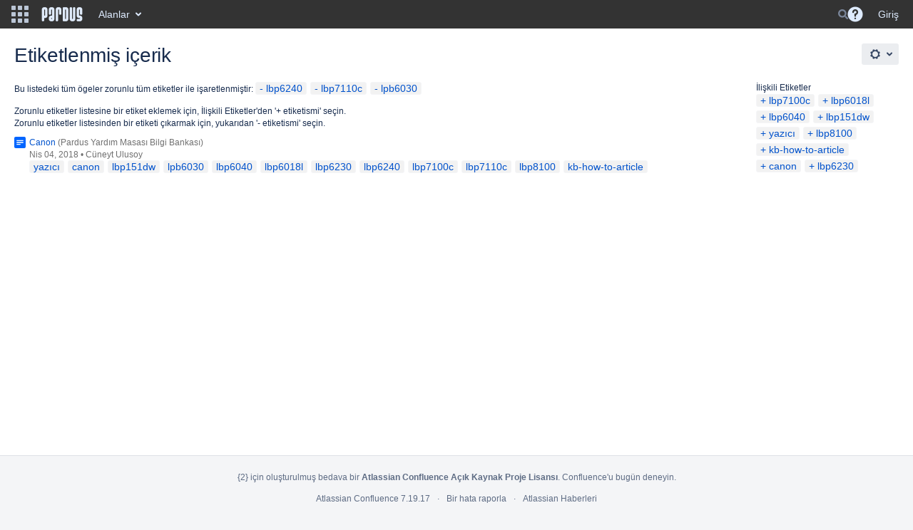

--- FILE ---
content_type: text/javascript
request_url: https://belge.pardus.org.tr/s/37857d3677df54c3e393fae6d476eb34-CDN/-i75pop/8804/xgjkrn/8464500281648fbf181158777de3ec8c/_/download/contextbatch/js/main,-_super/batch.js?locale=tr-TR
body_size: 3921
content:
WRMCB=function(e){var c=console;if(c&&c.log&&c.error){c.log('Error running batched script.');c.error(e);}}
;
try {
/* module-key = 'confluence.extra.jira:help-dialog-extension', location = '/jira/help-dialog.js' */
Confluence.KeyboardShortcuts&&Confluence.KeyboardShortcuts.Editor.push({context:"editor.actions",descKey:"JIRA Talebi/Filtresi Ekle"+":",keys:[["Ctrl+Shift+J"]]});
}catch(e){WRMCB(e)};
;
try {
/* module-key = 'com.atlassian.confluence.plugins.confluence-mentions-plugin:help-dialog-extension', location = 'js/help-dialog.js' */
AJS.toInit(function($) {
    // Add the shortcut to the shortcuts dialog
    Confluence.KeyboardShortcuts && Confluence.KeyboardShortcuts.Autoformat.push(
        {
            action: "@",
            context: "autoformat.autocomplete",
            description: "Bahset"
        });
});
}catch(e){WRMCB(e)};
;
try {
/* module-key = 'com.atlassian.confluence.plugins.confluence-dashboard:footer-analytics', location = '/js/confluence-dashboard/utils/footer-analytics.js' */
define("confluence-dashboard/utils/footer-analytics",["jquery","ajs","confluence/meta"],function(e,a,t){"use strict";var n=i(e).default,o=i(a).default,c=i(t).default;function i(e){return e&&e.__esModule?e:{default:e}}o.toInit(function(){var e=c.get("page-id"),a=n("body").hasClass("dashboard");n("#footer").on("click","a",function(){o.trigger("analytics",{name:"confluence.footer.item.click",data:{pageId:e,isDashboard:a}})})})}),require(["confluence-dashboard/utils/footer-analytics"]);
}catch(e){WRMCB(e)};
;
try {
/* module-key = 'com.k15t.scroll.scroll-platform:css-confluence-build-webresources', location = '/com/k15t/scroll/platform/ui/common/css-confluence-build.js' */
require(["ajs","jquery"],function(a,b){a.toInit(function(){if(!(window.Scroll&&Scroll.Versions&&Scroll.Versions.AJS)){return}var d="sv-conf";if(Scroll.Versions.Context!==undefined){var c=Scroll.Versions.Context.confluenceMarketplaceBuildNumber;if(c>=Scroll.Versions.AJS.confluenceMarketplaceBuildNumbers.CONFLUENCE_7_12_0_BETA1){d+=" sv-conf712"}}b("body").addClass(d)})});
}catch(e){WRMCB(e)};
;
try {
/* module-key = 'com.atlassian.auiplugin:split_aui.component.dialog2', location = 'aui.chunk.afb0455b22fe08f3d5f6--3bb4a4578cbbea02f437.js' */
(window.__auiJsonp=window.__auiJsonp||[]).push([["aui.component.dialog2"],{"0+IH":function(t,e,i){"use strict";i.r(e),i.d(e,"dialog2",(function(){return p}));i("AehQ"),i("rWoL");var a=i("+x/D"),u=i("TmQU"),n=i("KloK"),o=i("jEnx"),c=i("6RZY"),l=i("+ay7"),s=i("Pjwx"),d={"aui-focus":"false","aui-blanketed":"true"};function f(t){var e;this._handlers=new WeakMap,this.$el=t?Object(a.default)(t):Object(a.default)('\n        <section role="dialog" class="aui-layer aui-dialog2 aui-dialog2-medium">\n            <header class="aui-dialog2-header">\n                <h2 class="aui-dialog2-header-main"></h2>\n                '.concat(s.CLOSE_BUTTON,'\n                </button>\n            </header>\n            <div class="aui-dialog2-content"></div>\n            <footer class="aui-dialog2-footer"></footer>\n        </section>')),e=this.$el,a.default.each(d,(function(t,i){var a="data-"+t;e[0].hasAttribute(a)||e.attr(a,i)}))}f.prototype.on=function(t,e){const i=this.$el;if(!this._handlers.get(e)){const a=function(t){t.target===i.get(0)&&e.apply(this,arguments)};Object(o.default)(i).on(t,a),this._handlers.set(e,a)}return this},f.prototype.off=function(t,e){const i=this.$el,a=this._handlers.get(e);return a&&(Object(o.default)(i).off(t,a),this._handlers.delete(e)),this},f.prototype.show=function(){return Object(o.default)(this.$el).show(),this},f.prototype.hide=function(){return Object(o.default)(this.$el).hide(),this},f.prototype.remove=function(){return Object(o.default)(this.$el).remove(),this},f.prototype.isVisible=function(){return Object(o.default)(this.$el).isVisible()};var h=Object(c.default)("dialog2",f),r=new Set;h.on=function(t,e){return r.has(e)||(o.default.on(t,".aui-dialog2",e),r.add(e)),this},h.off=function(t,e){return r.has(e)&&(o.default.off(t,".aui-dialog2",e),r.delete(e)),this},Object(a.default)(document).on("click keydown",".aui-dialog2-header ".concat(s.CLOSE_BUTTON_CLASS_SELECTOR),(function(t){("click"===t.type||t.keyCode===l.default.ENTER||t.keyCode===l.default.SPACE)&&(t.preventDefault(),h(Object(a.default)(t.target).closest(".aui-dialog2")).hide())})),h.on("show",(function(t,e){e.find(s.CLOSE_BUTTON_CLASS_SELECTOR).attr("tabindex",0),e.attr("tabindex",-1);var i=e[0].hasAttribute("data-aui-focus-selector")&&e.attr("data-aui-focus-selector");if(i){var a=e.find(i);if(a.length>0)return a.first().focus()}e.focus()})),h.on("hide",(function(t,e){var i=Object(o.default)(e);e.data("aui-remove-on-hide")&&i.remove()})),Object(u.default)("aui/dialog2",h),Object(n.default)("dialog2",h);var p=h}},[["0+IH","runtime","aui.splitchunk.vendors--894c8113d9","aui.splitchunk.0d131bcbf1","aui.splitchunk.fbbef27525","aui.splitchunk.444efc83be","aui.splitchunk.739b9ec8cc","aui.splitchunk.dd803a46b4","aui.splitchunk.994e478d48","aui.splitchunk.d7c46c2734","aui.splitchunk.e54c7c7304","aui.splitchunk.fb15cffa72","aui.splitchunk.f1e06f97a4","aui.splitchunk.479fe6ee76","aui.splitchunk.f673ef53ac","aui.splitchunk.8659b532c1","aui.splitchunk.5f851f97df","aui.splitchunk.d0110a864f","aui.splitchunk.afa5039e04","aui.splitchunk.bff3715233","aui.splitchunk.c750721820","aui.splitchunk.6d6f245ed3","aui.splitchunk.5b8c290363","aui.splitchunk.3d2cb1af14"]]]);
}catch(e){WRMCB(e)};
;
try {
/* module-key = 'confluence.web.resources:page-loading-indicator', location = '/includes/js/page-loading-indicator.js' */
define("confluence/page-loading-indicator",["jquery","underscore","ajs","confluence/templates"],function(c,k,a,h){return function(b){function d(){return c(".confluence-page-loading-blanket",b)}function e(){return c(".confluence-loading-indicator",b)}return{show:function(){0===d().length&&c(b).append(h.pageLoadingIndicator());d().show();e().spin({lines:12,length:8,width:4,radius:10,trail:60,speed:1.5,color:"#F0F0F0"})},hide:function(){e().stop();d().hide()},showUntilResolved:function(c,b){var f=this.hide.bind(this);
this.show();c.then(function(){f()},function(){b&&a.messages.error(".confluence-page-loading-errors",{body:b});f()})},showUntilDialogVisible:function(b,d){var f=d||"Sunucuya ba\u011flan\u0131rken bir hata olu\u015ftu. L\u00fctfen tekrar deneyin.",g=this.hide.bind(this),e=c(".aui-dialog:visible"),h=c(".aui-dialog2:visible");!e.length&&!h.length&&this.show();b.then(function(){g()},function(){a.messages.error(".confluence-page-loading-errors",{body:f});g()});a.bind("show.dialog",function i(){a.unbind("show.dialog",i);g()});if(null!=a.dialog2&&
void 0!=a.dialog2)a.dialog2.on("show",function j(){a.dialog2.off("show",j);g()})},destroy:function(){b.remove(".confluence-page-loading-blanket")}}}});require("confluence/module-exporter").exportModuleAsGlobal("confluence/page-loading-indicator","Confluence.PageLoadingIndicator");
}catch(e){WRMCB(e)};
;
try {
/* module-key = 'confluence.web.resources:page-loading-indicator', location = '/includes/soy/page-loading-indicator.soy' */
// This file was automatically generated from page-loading-indicator.soy.
// Please don't edit this file by hand.

/**
 * @fileoverview Templates in namespace Confluence.Templates.
 */

if (typeof Confluence == 'undefined') { var Confluence = {}; }
if (typeof Confluence.Templates == 'undefined') { Confluence.Templates = {}; }


Confluence.Templates.pageLoadingIndicator = function(opt_data, opt_ignored) {
  return '<div class="confluence-page-loading-errors"></div><div class="confluence-page-loading-blanket aui-blanket" aria-hidden="false"><div class="confluence-loading-indicator"></div></div>';
};
if (goog.DEBUG) {
  Confluence.Templates.pageLoadingIndicator.soyTemplateName = 'Confluence.Templates.pageLoadingIndicator';
}

}catch(e){WRMCB(e)};
;
try {
/* module-key = 'confluence.web.resources:deferred-loaders', location = '/includes/js/deferred-dialog-loader.js' */
define("confluence/deferred-dialog-loader",["underscore","jquery","ajs","confluence/page-loading-indicator","confluence/api/event"],function(c,d,i,j,b){return function(){var k=j(d("body")),f,g=!1,h=!1,e=function(){g&&h&&f&&(b.trigger(f),f=void 0)};b.bind("page.move.dialog.ready",function(){g=!0;e()});b.bind("blogpost.move.dialog.ready",function(){h=!0;e()});c.each({movePageDialogTools:{resource:"confluence.web.resources:page-move-resources",selector:"#action-move-page-dialog-link",event:"deferred.page-move.tools-menu"},
movePageDialogEditor:{resource:"confluence.web.resources:page-move-resources",selector:"#rte-button-location",event:"deferred.page-move.editor"},moveBlogDialogTools:{resource:"confluence.web.resources:page-move-resources",selector:"#action-move-blogpost-dialog-link",event:"deferred.blog-move.tools-menu"},availableGadgetsHelp:{resource:"com.atlassian.confluence.plugins.gadgets:gadget-directory-resources",selector:"#gadget-directory-link",event:"deferred.available-gadgets.help-menu"},aboutConfluenceHelp:{resource:"confluence.web.resources:about",
selector:"#confluence-about-link",event:"deferred.about-confluence.help-menu"}},function(a){d("body").on("click",a.selector,function(c){var d=a.resource+".requested",e=WRM.require("wr!"+a.resource);e.then(function(){"confluence.web.resources:page-move-resources"!==a.resource?b.trigger(a.event):g&&h?b.trigger(a.event):f=a.event});k.showUntilDialogVisible(e);i.Analytics?i.Analytics.triggerPrivacyPolicySafeEvent(d):b.trigger("analyticsEvent",{name:d});c.preventDefault()})})}});
require("confluence/module-exporter").safeRequire("confluence/deferred-dialog-loader",function(c){require("ajs").toInit(c)});
}catch(e){WRMCB(e)};
;
try {
/* module-key = 'confluence.web.resources:deferred-loaders', location = '/includes/js/page-permissions-deferred-loader.js' */
define("confluence/page-permissions-deferred-loader","confluence/dark-features confluence/legacy ajs confluence/page-loading-indicator jquery wrm".split(" "),function(b,a,c,d,e,f){var g=d(e("body"));return function(b){var a=f.require("wr!com.atlassian.confluence.plugins.confluence-page-restrictions-dialog:dialog-resources");a.then(function(){c.trigger("deferred.page.permissions")});g.showUntilDialogVisible(a,"Sayfa k\u0131s\u0131tlamalar\u0131 y\u00fcklenirken bir hata olu\u015ftu. L\u00fctfen daha sonra tekrar deneyin.");b.preventDefault()}});
require("confluence/module-exporter").safeRequire("confluence/page-permissions-deferred-loader",function(b){var a=require("ajs");a.toInit(function(c){c("body").on("click","#rte-button-restrictions,#action-page-permissions-link",b);a.bind("system-content-metadata.open-restrictions-dialog",b)})});
}catch(e){WRMCB(e)};
;
try {
/* module-key = 'confluence.web.resources:navigator-context', location = '/includes/js/api/navigator-context.js' */
define("confluence/api/navigator-context",["confluence/meta","document"],function(g,b){var h=function(a){a=d(a);return"undefined"!==typeof a&&0!==a},d=function(a){a=g.get(a);if(!isNaN(a))return Number(a)},i=function(){return!!b.querySelector(".page.view")||!!b.querySelector(".blogpost.view")},e=function(){return!!b.querySelector(".page.edit")||!!b.querySelector(".blogpost.edit")},f=function(){return g.get("content-type")},c=function(){return d("page-id")};return{getCurrent:function(){return e()&&
0===c()&&h("draft-id")?{target:"contentcreate",context:{contentId:d("draft-id"),contentType:f()}}:e()&&!i()&&0!==c()?{target:"contentedit",context:{contentId:c(),contentType:f()}}:!e()&&i()&&h("page-id")?{target:"contentview",context:{contentId:c(),contentType:f()}}:{target:"unknown",context:{}}}}});
}catch(e){WRMCB(e)};